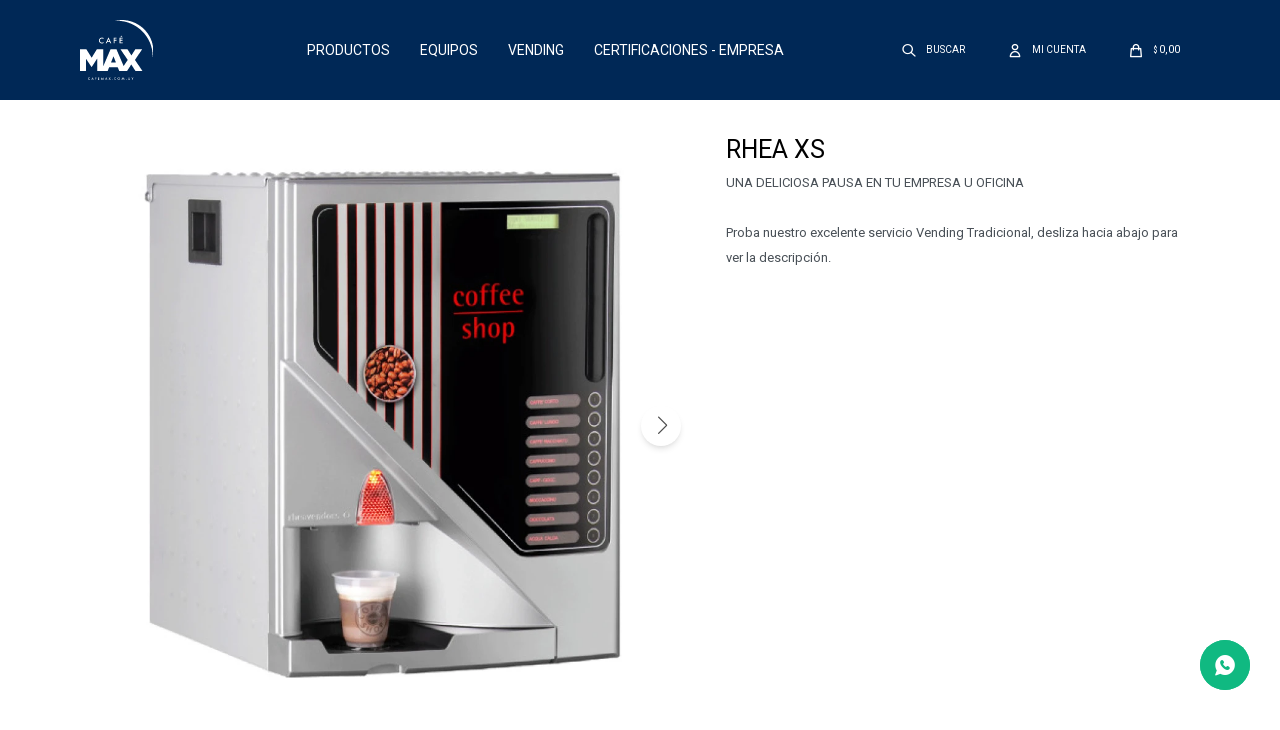

--- FILE ---
content_type: text/html; charset=utf-8
request_url: https://cafemax.com.uy/catalogo/rhea-xs_10008000010_10008000010
body_size: 8051
content:
 <!DOCTYPE html> <html lang="es" class="no-js"> <head itemscope itemtype="http://schema.org/WebSite"> <meta charset="utf-8" /> <script> const GOOGLE_MAPS_CHANNEL_ID = '38'; </script> <link rel='preconnect' href='https://f.fcdn.app' /> <link rel='preconnect' href='https://fonts.googleapis.com' /> <link rel='preconnect' href='https://www.facebook.com' /> <link rel='preconnect' href='https://www.google-analytics.com' /> <link rel="dns-prefetch" href="https://cdnjs.cloudflare.com" /> <title itemprop='name'>RHEA XS — Cafe Max</title> <meta name="description" content="UNA DELICIOSA PAUSA EN TU EMPRESA U OFICINA Proba nuestro excelente servicio Vending Tradicional, desliza hacia abajo para ver la descripción." /> <meta name="keywords" content="" /> <link itemprop="url" rel="canonical" href="https://cafemax.com.uy/catalogo/rhea-xs_10008000010_10008000010" /> <meta property="og:title" content="RHEA XS — Cafe Max" /><meta property="og:description" content="UNA DELICIOSA PAUSA EN TU EMPRESA U OFICINA Proba nuestro excelente servicio Vending Tradicional, desliza hacia abajo para ver la descripción." /><meta property="og:type" content="product" /><meta property="og:image" content="https://f.fcdn.app/imgs/adc698/cafemax.com.uy/lavauy/4ce1/webp/catalogo/10008000010_10008000010_1/1000x1000/rhea-xs-rhea-xs.jpg"/><meta property="og:url" content="https://cafemax.com.uy/catalogo/rhea-xs_10008000010_10008000010" /><meta property="og:site_name" content="Cafe Max" /> <meta name='twitter:description' content='UNA DELICIOSA PAUSA EN TU EMPRESA U OFICINA Proba nuestro excelente servicio Vending Tradicional, desliza hacia abajo para ver la descripción.' /> <meta name='twitter:image' content='https://f.fcdn.app/imgs/adc698/cafemax.com.uy/lavauy/4ce1/webp/catalogo/10008000010_10008000010_1/1000x1000/rhea-xs-rhea-xs.jpg' /> <meta name='twitter:url' content='https://cafemax.com.uy/catalogo/rhea-xs_10008000010_10008000010' /> <meta name='twitter:card' content='summary' /> <meta name='twitter:title' content='RHEA XS — Cafe Max' /> <script>document.getElementsByTagName('html')[0].setAttribute('class', 'js ' + ('ontouchstart' in window || navigator.msMaxTouchPoints ? 'is-touch' : 'no-touch'));</script> <script> var FN_TC = { M1 : 38.75, M2 : 1 }; </script> <meta id='viewportMetaTag' name="viewport" content="width=device-width, initial-scale=1.0, maximum-scale=1,user-scalable=no"> <link rel="shortcut icon" href="https://f.fcdn.app/assets/commerce/cafemax.com.uy/8b01_d1b0/public/web/favicon.ico" /> <link rel="apple-itouch-icon" href="https://f.fcdn.app/assets/commerce/cafemax.com.uy/553d_c52e/public/web/favicon.png" /> <link rel="preconnect" href="https://fonts.googleapis.com"> <link rel="preconnect" href="https://fonts.gstatic.com" crossorigin> <link href="https://fonts.googleapis.com/css2?family=Roboto:wght@400;700&display=swap" rel="stylesheet"> <link href="https://f.fcdn.app/assets/commerce/cafemax.com.uy/0000_6d9d/s.55677234970461246312640342560412.css" rel="stylesheet"/> <script src="https://f.fcdn.app/assets/commerce/cafemax.com.uy/0000_6d9d/s.47364504546350846452352166566421.js"></script> <!--[if lt IE 9]> <script type="text/javascript" src="https://cdnjs.cloudflare.com/ajax/libs/html5shiv/3.7.3/html5shiv.js"></script> <![endif]--> <link rel="manifest" href="https://f.fcdn.app/assets/manifest.json" /> </head> <body id='pgCatalogoDetalle' class='headerSubMenuFade buscadorSlideTop compraSlide compraLeft filtrosSlide filtrosRight fichaMobileFixedActions layout03'> <div id="pre"> <div id="wrapper"> <header id="header" role="banner"> <div class="cnt"> <div id="grupoMuebles" class="nav" data-fn="fnSwiperProductos" data-breakpoints-slides='[1,2,2]' data-breakpoints-spacing='[10,10,10]'> </div> <div id="logo"><a href="/"><img src="https://f.fcdn.app/assets/commerce/cafemax.com.uy/eeda_d0de/public/web/img/logo.svg" alt="Cafe Max" /></a></div> <nav id="menu" data-fn="fnMainMenu fnAtributosBotones"> <ul class="lst main"> <li class="it productos"> <a target="_self" href="https://cafemax.com.uy/productos" class="tit">Productos</a> <div class="subMenu"> <div class="cnt"> <ul> <li class="hdr cafes"><a target="_self" href="https://cafemax.com.uy/cafes" class="tit">Cafés</a></li> <li><a href="https://cafemax.com.uy/cafes/capsulas" target="_self">Cápsulas</a></li> <li><a href="https://cafemax.com.uy/cafes/grano" target="_self">Grano</a></li> <li><a href="https://cafemax.com.uy/cafes/molidos" target="_self">Molidos</a></li> <li><a href="https://cafemax.com.uy/cafes/instantaneos" target="_self">Instantáneos</a></li> </ul> <ul> <li class="hdr cafeteras"><a target="_self" href="https://cafemax.com.uy/cafeteras" class="tit">Cafeteras</a></li> </ul> <ul> <li class="hdr accesorios"><a target="_self" href="https://cafemax.com.uy/accesorios" class="tit">Accesorios</a></li> <li><a href="https://cafemax.com.uy/accesorios/barista" target="_self">Barista</a></li> <li><a href="https://cafemax.com.uy/accesorios/mugs" target="_self">Mugs</a></li> </ul> <ul> <li class="hdr promos"><a target="_self" href="https://cafemax.com.uy/promos" class="tit">Promos</a></li> </ul> <div id="productoCategoria"/> </div> </div> </li> <li class="it equipos"> <a target="_self" href="https://cafemax.com.uy/equipos" class="tit">Equipos</a> <div class="subMenu"> <div class="cnt"> <ul> <li class="hdr maquinas-comerciales"><a target="_self" href="https://cafemax.com.uy/equipos/maquinas-comerciales" class="tit">Máquinas comerciales</a></li> <li><a href="https://cafemax.com.uy/equipos/maquinas-comerciales/capsulas" target="_self">Cápsulas</a></li> <li><a href="https://cafemax.com.uy/equipos/maquinas-comerciales/grano" target="_self">Grano</a></li> <li><a href="https://cafemax.com.uy/equipos/maquinas-comerciales/molidos" target="_self">Molidos</a></li> </ul> <ul> <li class="hdr molinillos-comerciales"><a target="_self" href="https://cafemax.com.uy/equipos/molinillos-comerciales" class="tit">Molinillos comerciales</a></li> </ul> <div id="productoCategoria"/> </div> </div> </li> <li class="it vending"> <a target="_self" href="https://cafemax.com.uy/vending" class="tit">Vending</a> <div class="subMenu"> <div class="cnt"> <ul> <li class=""><a target="_self" href="https://cafemax.com.uy/premium" class="tit">Premium</a></li> <li class=""><a target="_self" href="https://cafemax.com.uy/tradicional" class="tit">Tradicional</a></li> </ul> <div id="productoCategoria"/> </div> </div> </li> <li class="it "> <a target="_self" href="https://cafemax.com.uy/nosotros" class="tit">CERTIFICACIONES - EMPRESA</a> </li> </ul> </nav> <div class="toolsItem frmBusqueda" data-version='1'> <button type="button" class="btnItem btnMostrarBuscador"> <span class="ico"></span> <span class="txt"></span> </button> <form action="/catalogo"> <div class="cnt"> <span class="btnCerrar"> <span class="ico"></span> <span class="txt"></span> </span> <label class="lbl"> <b>Buscar productos</b> <input maxlength="48" required="" autocomplete="off" type="search" name="q" placeholder="Buscar productos..." /> </label> <button class="btnBuscar" type="submit"> <span class="ico"></span> <span class="txt"></span> </button> </div> </form> </div> <div class="toolsItem accesoMiCuentaCnt" data-logged="off" data-version='1'> <a href="/mi-cuenta" class="btnItem btnMiCuenta"> <span class="ico"></span> <span class="txt"></span> <span class="usuario"> <span class="nombre"></span> <span class="apellido"></span> </span> </a> <div class="miCuentaMenu"> <ul class="lst"> <li class="it"><a href='/mi-cuenta/mis-datos' class="tit" >Mis datos</a></li> <li class="it"><a href='/mi-cuenta/direcciones' class="tit" >Mis direcciones</a></li> <li class="it"><a href='/mi-cuenta/compras' class="tit" >Mis compras</a></li> <li class="it"><a href='/mi-cuenta/wish-list' class="tit" >Wish List</a></li> <li class="it itSalir"><a href='/salir' class="tit" >Salir</a></li> </ul> </div> </div> <div id="miCompra" data-show="off" data-fn="fnMiCompra" class="toolsItem" data-version="1"> </div> <div id="infoTop"> </div> <a id="btnMainMenuMobile" href="javascript:mainMenuMobile.show();"><span class="ico">&#59421;</span><span class="txt">Menú</span></a> <script> $('#grupoMuebles').appendTo('.muebles #productoCategoria').show(); </script> </div> </header> <!-- end:header --> <div id="central"> <section id="main" role="main"> <div id="fichaProducto" class="" data-tit="RHEA XS" data-totImagenes="3" data-agotado="off"> <div class="cnt"> <div class="columnaIzquierda"> <div data-fn="fnSwiperFicha" data-thumbs="true" data-thumbs-direction="horizontal" class="fichaImagenes nav"> <div class="imagenProducto swiper-container" data-fn="fnGaleria"> <div class="swiper-wrapper"> <span class="item swiper-slide"> <a class="img source" href="//f.fcdn.app/imgs/d83ed0/cafemax.com.uy/lavauy/4ce1/webp/catalogo/10008000010_10008000010_1/1500-1500/rhea-xs-rhea-xs.jpg"> <img loading='lazy' data-src-g="//f.fcdn.app/imgs/1000de/cafemax.com.uy/lavauy/4ce1/webp/catalogo/10008000010_10008000010_1/1920-1200/rhea-xs-rhea-xs.jpg" src='//f.fcdn.app/imgs/bb23d8/cafemax.com.uy/lavauy/4ce1/webp/catalogo/10008000010_10008000010_1/1000_1000/rhea-xs-rhea-xs.jpg' alt='RHEA XS RHEA XS' width='1000' height='1000' /> </a> </span> <span class="item swiper-slide"> <a class="img source" href="//f.fcdn.app/imgs/4fa982/cafemax.com.uy/lavauy/9b23/webp/catalogo/10008000010_10008000010_2/1500-1500/rhea-xs-rhea-xs.jpg"> <img loading='lazy' data-src-g="//f.fcdn.app/imgs/fd249e/cafemax.com.uy/lavauy/9b23/webp/catalogo/10008000010_10008000010_2/1920-1200/rhea-xs-rhea-xs.jpg" src='//f.fcdn.app/imgs/d3e287/cafemax.com.uy/lavauy/9b23/webp/catalogo/10008000010_10008000010_2/1000_1000/rhea-xs-rhea-xs.jpg' alt='RHEA XS RHEA XS' width='1000' height='1000' /> </a> </span> <span class="item swiper-slide"> <a class="img source" href="//f.fcdn.app/imgs/6179bc/cafemax.com.uy/lavauy/05ba/webp/catalogo/10008000010_10008000010_3/1500-1500/rhea-xs-rhea-xs.jpg"> <img loading='lazy' data-src-g="//f.fcdn.app/imgs/828315/cafemax.com.uy/lavauy/05ba/webp/catalogo/10008000010_10008000010_3/1920-1200/rhea-xs-rhea-xs.jpg" src='//f.fcdn.app/imgs/4f7e54/cafemax.com.uy/lavauy/05ba/webp/catalogo/10008000010_10008000010_3/1000_1000/rhea-xs-rhea-xs.jpg' alt='RHEA XS RHEA XS' width='1000' height='1000' /> </a> </span> <div class="cocardas"></div> </div> </div> <div class="swiperThumbs"> <ul class="lst lstThumbs"> <li class="it"> <a target="_blank" data-standard="//f.fcdn.app/imgs/bb23d8/cafemax.com.uy/lavauy/4ce1/webp/catalogo/10008000010_10008000010_1/1000_1000/rhea-xs-rhea-xs.jpg" href="//f.fcdn.app/imgs/a8ca1d/cafemax.com.uy/lavauy/4ce1/webp/catalogo/10008000010_10008000010_1/2000-2000/rhea-xs-rhea-xs.jpg"><img loading='lazy' src='//f.fcdn.app/imgs/2f94fa/cafemax.com.uy/lavauy/4ce1/webp/catalogo/10008000010_10008000010_1/100_100/rhea-xs-rhea-xs.jpg' alt='RHEA XS RHEA XS' width='100' height='100' /></a> </li> <li class="it"> <a target="_blank" data-standard="//f.fcdn.app/imgs/d3e287/cafemax.com.uy/lavauy/9b23/webp/catalogo/10008000010_10008000010_2/1000_1000/rhea-xs-rhea-xs.jpg" href="//f.fcdn.app/imgs/b29f7a/cafemax.com.uy/lavauy/9b23/webp/catalogo/10008000010_10008000010_2/2000-2000/rhea-xs-rhea-xs.jpg"><img loading='lazy' src='//f.fcdn.app/imgs/991e85/cafemax.com.uy/lavauy/9b23/webp/catalogo/10008000010_10008000010_2/100_100/rhea-xs-rhea-xs.jpg' alt='RHEA XS RHEA XS' width='100' height='100' /></a> </li> <li class="it"> <a target="_blank" data-standard="//f.fcdn.app/imgs/4f7e54/cafemax.com.uy/lavauy/05ba/webp/catalogo/10008000010_10008000010_3/1000_1000/rhea-xs-rhea-xs.jpg" href="//f.fcdn.app/imgs/927f6f/cafemax.com.uy/lavauy/05ba/webp/catalogo/10008000010_10008000010_3/2000-2000/rhea-xs-rhea-xs.jpg"><img loading='lazy' src='//f.fcdn.app/imgs/21e5d0/cafemax.com.uy/lavauy/05ba/webp/catalogo/10008000010_10008000010_3/100_100/rhea-xs-rhea-xs.jpg' alt='RHEA XS RHEA XS' width='100' height='100' /></a> </li> </ul> </div> </div> </div> <div class="columnaDerecha"> <div class="hdr"> <h1 class="tit">RHEA XS</h1> </div> <div class="desc"> <p>UNA DELICIOSA PAUSA EN TU EMPRESA U OFICINA<br /> <br /> Proba nuestro excelente servicio Vending Tradicional, desliza hacia abajo para ver la descripción.</p> </div> <div style="display: none;" id="_jsonDataFicha_"> {"sku":{"fen":"1:10008000010:10008000010:U:1","com":"10008000010::U"},"producto":{"codigo":"10008000010","nombre":"RHEA XS","categoria":"Vending > Tradicional","marca":"Cafemax"},"variante":{"codigo":"10008000010","codigoCompleto":"1000800001010008000010","nombre":"RHEA XS","nombreCompleto":"RHEA XS","img":{"u":"\/\/f.fcdn.app\/imgs\/8ef2b7\/cafemax.com.uy\/lavauy\/4ce1\/webp\/catalogo\/10008000010_10008000010_1\/1024-1024\/rhea-xs-rhea-xs.jpg"},"url":"https:\/\/cafemax.com.uy\/catalogo\/rhea-xs_10008000010_10008000010","tieneStock":true,"ordenVariante":"999"},"nomPresentacion":"Talle \u00fanico","nombre":"RHEA XS","nombreCompleto":"RHEA XS","precioMonto":1,"moneda":{"nom":"M1","nro":858,"cod":"UYU","sim":"$"},"sale":false,"outlet":false,"nuevo":false,"carac":[]} </div> <!-- <div class="blkCompartir"> <a class="btnFacebook" title="Compartir en Facebook" target="_blank" href="http://www.facebook.com/share.php?u=https://cafemax.com.uy/catalogo/rhea-xs_10008000010_10008000010"><span class="ico">&#59392;</span><span class="txt">Facebook</span></a> <a class="btnTwitter" title="Compartir en Twitter" target="_blank" href="https://twitter.com/intent/tweet?url=https%3A%2F%2Fcafemax.com.uy%2Fcatalogo%2Frhea-xs_10008000010_10008000010&text=Me%20gust%C3%B3%20el%20producto%20RHEA%20XS"><span class="ico">&#59393;</span><span class="txt">Twitter</span></a> <a class="btnPinterest" title="Compartir en Pinterest" target="_blank" href="http://pinterest.com/pin/create/bookmarklet/?media=http://f.fcdn.app/imgs/bb23d8/cafemax.com.uy/lavauy/4ce1/webp/catalogo/10008000010_10008000010_1/1000_1000/rhea-xs-rhea-xs.jpg&url=https://cafemax.com.uy/catalogo/rhea-xs_10008000010_10008000010&is_video=false&description=RHEA+XS"><span class="ico">&#59395;</span><span class="txt">Pinterest</span></a> <a class="btnWhatsapp" title="Compartir en Whatsapp" target="_blank" href="whatsapp://send?text=Me+gust%C3%B3+el+producto+https%3A%2F%2Fcafemax.com.uy%2Fcatalogo%2Frhea-xs_10008000010_10008000010" data-action="share/whatsapp/share"><span class="ico">&#59398;</span><span class="txt">Whatsapp</span></a> </div> --> </div> </div> <div class="tabs blkDetalle" data-fn="fnCrearTabs"> <div class="it"> <span class="tit">Descripción</span> <div class="cnt"> <div class="text"> <h2 id="isPasted">UNA DELICIOSA PAUSA EN TU EMPRESA U OFICINA</h2><h3>Nuestra propuesta de Vending Tradicional ofrece servicio de reposici&oacute;n e higiene, garantizando adem&aacute;s el servicio constante debido a nuestro eficiente soporte t&eacute;cnico.</h3><p><strong>Nuestro servicio vending Tradicional cuenta con:</strong></p><ul style="box-sizing: inherit; margin: 15px 0px; font-size: 13px; line-height: inherit; color: rgb(65, 65, 65); font-family: sans-serif; font-style: normal; font-variant-ligatures: normal; font-variant-caps: normal; font-weight: 400; letter-spacing: normal; orphans: 2; text-indent: 0px; text-transform: none; widows: 2; word-spacing: 0px; -webkit-text-stroke-width: 0px; white-space: normal; background-color: rgb(255, 255, 255); text-decoration-thickness: initial; text-decoration-style: initial; text-decoration-color: initial; padding: 0px 0px 0px 25px; list-style: disc; text-align: start;"><li style="box-sizing: inherit; margin-top: 0px !important; margin-right: 0px; margin-bottom: 5px; margin-left: 0px; padding: 0px 0px 0px 10px; line-height: inherit;">Caf&eacute; Instant&aacute;neo&nbsp;</li><li style="box-sizing: inherit; margin: 0px 0px 5px; color: rgb(73, 80, 87); font-family: Roboto, sans-serif; font-size: 13px; font-style: normal; font-variant-ligatures: normal; font-variant-caps: normal; font-weight: 400; letter-spacing: normal; text-transform: none; word-spacing: 0px; -webkit-text-stroke-width: 0px; white-space: normal; padding: 0px 0px 0px 10px; line-height: inherit;"><strong>Chocolate en polvo ICS:&nbsp;</strong>Intenso y condensado. A&ntilde;ada un toque de aroma de vainilla, avellana y ron, y podr&aacute; ofrecer a sus clientes un chocolate caliente ex&oacute;tico y estimulante.</li><li style="box-sizing: inherit; margin: 0px 0px 5px; padding: 0px 0px 0px 10px; line-height: inherit;"><strong>T&eacute; en polvo ICS</strong>:&nbsp;Nuestro t&eacute; instant&aacute;neo se disuelve r&aacute;pidamente y siempre presenta sus propiedades &oacute;ptimas. Su base es el t&eacute; negro, un t&eacute; suave y sin endulzar, ideal para saciar la sed a cualquier hora del d&iacute;a.</li><li style="box-sizing: inherit; margin: 0px 0px 5px; color: rgb(73, 80, 87); font-family: Roboto, sans-serif; font-size: 13px; font-style: normal; font-variant-ligatures: normal; font-variant-caps: normal; font-weight: 400; letter-spacing: normal; text-transform: none; word-spacing: 0px; -webkit-text-stroke-width: 0px; white-space: normal; padding: 0px 0px 0px 10px; line-height: inherit;"><strong>&nbsp;Leche en polvo Laqtia:&nbsp;</strong>Leche en polvo de primera calidad creada con materias primas de origen europeo, principalmente espa&ntilde;ol, franc&eacute;s y neerland&eacute;s. Un producto 100% natural sin aditivos artificiales.&nbsp;</li><li style="box-sizing: inherit; margin: 0px 0px 5px; color: rgb(73, 80, 87); font-family: Roboto, sans-serif; font-size: 13px; font-style: normal; font-variant-ligatures: normal; font-variant-caps: normal; font-weight: 400; letter-spacing: normal; text-transform: none; word-spacing: 0px; -webkit-text-stroke-width: 0px; white-space: normal; padding: 0px 0px 0px 10px; line-height: inherit;"><strong>Remos de Bamb&uacute;:&nbsp;</strong>Fabricado con materiales de bamb&uacute; certificado FSC que son sostenibles y respetuosos con el medio ambiente. &nbsp;&nbsp;</li><li style="box-sizing: inherit; margin: 0px 0px 5px; color: rgb(73, 80, 87); font-family: Roboto, sans-serif; font-size: 13px; font-style: normal; font-variant-ligatures: normal; font-variant-caps: normal; font-weight: 400; letter-spacing: normal; text-transform: none; word-spacing: 0px; -webkit-text-stroke-width: 0px; white-space: normal; padding: 0px 0px 0px 10px; line-height: inherit;"><strong>Edulcorante Sucraligth:&nbsp;</strong>Edulcorante elaborado a base de Sucralosa, un derivado no cal&oacute;rico del az&uacute;car: En ello radica su espl&eacute;ndido sabor, tan similar al del az&uacute;car, La Sucralosa es apta para todo p&uacute;blico sin excepci&oacute;n.</li><li style="box-sizing: inherit; margin: 0px 0px 5px; color: rgb(73, 80, 87); font-family: Roboto, sans-serif; font-size: 13px; font-style: normal; font-variant-ligatures: normal; font-variant-caps: normal; font-weight: 400; letter-spacing: normal; text-transform: none; word-spacing: 0px; -webkit-text-stroke-width: 0px; white-space: normal; padding: 0px 0px 0px 10px; line-height: inherit;"><strong>Az&uacute;car Bella Uni&oacute;n:</strong> Presentaci&oacute;n de kilo.&nbsp;</li><li style="box-sizing: inherit; margin: 0px 0px 5px; color: rgb(73, 80, 87); font-family: Roboto, sans-serif; font-size: 13px; font-style: normal; font-variant-ligatures: normal; font-variant-caps: normal; font-weight: 400; letter-spacing: normal; text-transform: none; word-spacing: 0px; -webkit-text-stroke-width: 0px; white-space: normal; padding: 0px 0px 0px 10px; line-height: inherit;"><strong>Vasos cafemax Biodegradables:</strong> Los cuales para su fabricaci&oacute;n se utilizan componentes naturales.</li></ul><h3>PRODUCTOS:</h3><table style="box-sizing: border-box; border-collapse: collapse; border-spacing: 0px; background-color: transparent; border: none; empty-cells: show; max-width: 100%; margin: 20px 0px; color: rgb(65, 65, 65); font-family: sans-serif; font-size: 14px; font-style: normal; font-variant-ligatures: normal; font-variant-caps: normal; font-weight: 400; letter-spacing: normal; orphans: 2; text-align: left; text-transform: none; widows: 2; word-spacing: 0px; -webkit-text-stroke-width: 0px; white-space: normal; text-decoration-thickness: initial; text-decoration-style: initial; text-decoration-color: initial; width: 814.656px;"><tbody style="box-sizing: border-box; margin-top: 0px;"><tr style="box-sizing: border-box; margin-top: 0px;"><td style="box-sizing: border-box; padding: 5px 10px; user-select: text; min-width: 5px; border: 1px solid rgb(221, 221, 221); margin-top: 0px; width: 182.969px;"><img src="//f.fcdn.app/imgs/3625e4/cafemax.com.uy/lavauy/c29f/webp/wysiwyg/1/1000-1000/1764096339022.png" class="fr-fic fr-dib" style="width: 153px;"></td><td style="box-sizing: border-box; padding: 5px 10px; user-select: text; min-width: 5px; border: 1px solid rgb(221, 221, 221); width: 27.1679%;"><img data-fr-image-pasted="true" src="https://cafemax.com.uy/public/imgs/wysiwyg/1697552376/0x0/7-captura.jpg" alt="Chocolate en polvo 1 Kg." style="box-sizing: border-box; border: 0px; cursor: pointer; padding: 0px 1px; user-select: none; max-width: 100%; text-align: left; width: 158px;" class="fr-fic fr-dib"></td><td style="box-sizing: border-box; padding: 5px 10px; user-select: text; min-width: 5px; border: 1px solid rgb(221, 221, 221); width: 203.406px;"><img data-fr-image-pasted="true" src="https://cafemax.com.uy/public/imgs/wysiwyg/1697552382/0x0/1-ccaptura.jpg" alt="Té en polvo 1 Kg " style="box-sizing: border-box; border: 0px; cursor: pointer; padding: 0px 1px; user-select: none; max-width: 100%; text-align: left; width: 300px;" class="fr-fic fr-dib"></td><td style="box-sizing: border-box; padding: 5px 10px; user-select: text; min-width: 5px; border: 1px solid rgb(221, 221, 221); width: 25.2306%;"><img data-fr-image-pasted="true" src="https://cafemax.com.uy/public/imgs/wysiwyg/1697552397/0x0/1-leche.jpg" alt="Té en polvo 1 Kg " style="box-sizing: border-box; border: 0px; cursor: pointer; padding: 0px 1px; user-select: none; max-width: 100%; text-align: left;" class="fr-fic fr-dib"></td></tr><tr style="box-sizing: border-box;"><td style="box-sizing: border-box; padding: 5px 10px; user-select: text; min-width: 5px; border: 1px solid rgb(221, 221, 221); margin-top: 0px; width: 182.969px;">Caf&eacute; Instant&aacute;neo&nbsp;</td><td style="box-sizing: border-box; padding: 5px 10px; user-select: text; min-width: 5px; border: 1px solid rgb(221, 221, 221); width: 27.1679%;">Chocolate en polvo 1 Kg.</td><td style="box-sizing: border-box; padding: 5px 10px; user-select: text; min-width: 5px; border: 1px solid rgb(221, 221, 221); width: 203.406px;">T&eacute; en polvo 1 Kg&nbsp;</td><td style="box-sizing: border-box; padding: 5px 10px; user-select: text; min-width: 5px; border: 1px solid rgb(221, 221, 221); width: 25.2306%;">Leche en polvo 750 Gr.&nbsp;</td></tr><tr style="box-sizing: border-box;"><td style="box-sizing: border-box; padding: 5px 10px; user-select: text; min-width: 5px; border: 1px solid rgb(221, 221, 221); margin-top: 0px; width: 182.969px;"><br style="box-sizing: border-box; margin-top: 0px;"><img data-fr-image-pasted="true" src="https://cafemax.com.uy/public/imgs/wysiwyg/1697552490/0x0/1-removedores-de-madera.jpg" alt="Remos de Bambu" style="box-sizing: border-box; border: 0px; cursor: pointer; padding: 0px 1px; user-select: none; max-width: 100%; text-align: left;" class="fr-fic fr-dib"></td><td style="box-sizing: border-box; padding: 5px 10px; user-select: text; min-width: 5px; border: 1px solid rgb(221, 221, 221); width: 27.1679%;"><img data-fr-image-pasted="true" src="https://cafemax.com.uy/public/imgs/wysiwyg/1697552474/0x0/sucra-removebg-preview.png" alt="Edulcorante Sucraligth" style="box-sizing: border-box; border: 0px; cursor: pointer; padding: 0px 1px; user-select: none; max-width: 100%; text-align: left;" class="fr-fic fr-dib"></td><td style="box-sizing: border-box; padding: 5px 10px; user-select: text; min-width: 5px; border: 1px solid rgb(221, 221, 221); width: 203.406px;"><img data-fr-image-pasted="true" src="https://cafemax.com.uy/public/imgs/wysiwyg/1697552465/0x0/1-azucar.jpg" alt="Azucar Bella Unión&nbsp;&nbsp;&nbsp;&nbsp;" style="box-sizing: border-box; border: 0px; cursor: pointer; padding: 0px 1px; user-select: none; max-width: 100%; text-align: left;" class="fr-fic fr-dib"></td><td style="box-sizing: border-box; padding: 5px 10px; user-select: text; min-width: 5px; border: 1px solid rgb(221, 221, 221); width: 25.2306%;"><img data-fr-image-pasted="true" src="https://cafemax.com.uy/public/imgs/wysiwyg/1697816962/0x0/vaso-tradicional-removebg-previe.png" alt="Vasos cafemax 6 Oz" style="box-sizing: border-box; border: 0px; cursor: pointer; padding: 0px 1px; user-select: none; max-width: 100%; text-align: left; width: 130px;" class="fr-fic fr-dib"></td></tr><tr style="box-sizing: border-box;"><td style="box-sizing: border-box; padding: 5px 10px; user-select: text; min-width: 5px; border: 1px solid rgb(221, 221, 221); margin-top: 0px; width: 182.969px;">Remos de Bambu</td><td style="box-sizing: border-box; padding: 5px 10px; user-select: text; min-width: 5px; border: 1px solid rgb(221, 221, 221); width: 27.1679%;">Edulcorante Sucraligth</td><td style="box-sizing: border-box; padding: 5px 10px; user-select: text; min-width: 5px; border: 1px solid rgb(221, 221, 221); width: 203.406px;">Azucar Bella Uni&oacute;n</td><td style="box-sizing: border-box; padding: 5px 10px; user-select: text; min-width: 5px; border: 1px solid rgb(221, 221, 221); width: 25.2306%;">Vasos cafemax Biodegradables 6 Oz</td></tr></tbody></table><p><br></p><h3>SOBRE LA MAQUINA:</h3><p id="isPasted">Rhea destaca por su dise&ntilde;o, innovaci&oacute;n, calidad, alto nivel de personalizaci&oacute;n.</p><p>Pre-selecci&oacute;n para bebida sin az&uacute;car, Caf&eacute; corto, Caf&eacute; largo, Caf&eacute; cortado, Caf&eacute; con leche, Capuchino, Chocolate, Chocoleche, T&eacute;, Caf&eacute; vainilla,</p><p><br></p><p><img src="//f.fcdn.app/imgs/e95a09/cafemax.com.uy/lavauy/384f/webp/wysiwyg/1/1000-1000/ficha-rhea-xs-page-0001-11zon.jpg" class="fr-fic fr-dib" style="width: 600px;"></p> </div> </div> </div> </div> <div class="nav" id="blkProductosRelacionados" data-fn="fnSwiperProductos" data-breakpoints-slides='[2,3,4]' data-breakpoints-spacing='[10,15,20]'> <div class="swiper blkProductos"> <div class="hdr"> <div class="tit">Productos que te pueden interesar</div> </div> <div class="cnt"> <div class='articleList aListProductos ' data-tot='1' data-totAbs='0' data-cargarVariantes='0'><div class='it grp4' data-disp='1' data-codProd='1000800008' data-codVar='1000800008' data-im='//f.fcdn.app/assets/nd.png'><div class='cnt'><a class="img" href="https://cafemax.com.uy/catalogo/rhea-xm_1000800008_1000800008" title="RHEA XM"> <div class="cocardas"></div> <div class="logoMarca"></div> <img loading='lazy' src='//f.fcdn.app/imgs/1416d2/cafemax.com.uy/lavauy/fc73/webp/catalogo/1000800008_1000800008_1/500_500/rhea-xm-rhea-xm.jpg' alt='RHEA XM RHEA XM' width='500' height='500' /> <span data-fn="fnLoadImg" data-src="//f.fcdn.app/imgs/f14c06/cafemax.com.uy/lavauy/0e1c/webp/catalogo/1000800008_1000800008_2/500_500/rhea-xm-rhea-xm.jpg" data-alt="" data-w="500" data-h="500"></span> <div class="info"> <h2>RHEA XM</h2> <div class="precios"></div> <div class="variantes"></div> </div> </a> <input type="hidden" class="json" style="display:none" value="{&quot;sku&quot;:{&quot;fen&quot;:&quot;1:1000800008:1000800008:U:1&quot;,&quot;com&quot;:&quot;1000800008::U&quot;},&quot;producto&quot;:{&quot;codigo&quot;:&quot;1000800008&quot;,&quot;nombre&quot;:&quot;RHEA XM&quot;,&quot;categoria&quot;:&quot;Vending &gt; Tradicional&quot;,&quot;marca&quot;:&quot;Cafemax&quot;},&quot;variante&quot;:{&quot;codigo&quot;:&quot;1000800008&quot;,&quot;codigoCompleto&quot;:&quot;10008000081000800008&quot;,&quot;nombre&quot;:&quot;RHEA XM&quot;,&quot;nombreCompleto&quot;:&quot;RHEA XM&quot;,&quot;img&quot;:{&quot;u&quot;:&quot;\/\/f.fcdn.app\/imgs\/c0eab9\/cafemax.com.uy\/lavauy\/fc73\/webp\/catalogo\/1000800008_1000800008_1\/1024-1024\/rhea-xm-rhea-xm.jpg&quot;},&quot;url&quot;:&quot;https:\/\/cafemax.com.uy\/catalogo\/rhea-xm_1000800008_1000800008&quot;,&quot;tieneStock&quot;:false,&quot;ordenVariante&quot;:&quot;999&quot;},&quot;nomPresentacion&quot;:&quot;Talle \u00fanico&quot;,&quot;nombre&quot;:&quot;RHEA XM&quot;,&quot;nombreCompleto&quot;:&quot;RHEA XM&quot;,&quot;precioMonto&quot;:1,&quot;moneda&quot;:{&quot;nom&quot;:&quot;M1&quot;,&quot;nro&quot;:858,&quot;cod&quot;:&quot;UYU&quot;,&quot;sim&quot;:&quot;$&quot;},&quot;sale&quot;:false,&quot;outlet&quot;:false,&quot;nuevo&quot;:false}" /></div></div></div> </div> </div> </div></div> <div style="display:none;" itemscope itemtype="http://schema.org/Product"> <span itemprop="brand">Cafemax</span> <span itemprop="name">RHEA XS</span> <img itemprop="image" src="//f.fcdn.app/imgs/1000de/cafemax.com.uy/lavauy/4ce1/webp/catalogo/10008000010_10008000010_1/1920-1200/rhea-xs-rhea-xs.jpg" alt="RHEA XS " /> <span itemprop="description">UNA DELICIOSA PAUSA EN TU EMPRESA U OFICINA<br /> <br /> Proba nuestro excelente servicio Vending Tradicional, desliza hacia abajo para ver la descripción.</span> <span itemprop="sku">1000800001010008000010</span> <link itemprop="itemCondition" href="http://schema.org/NewCondition"/> <span itemprop="offers" itemscope itemtype="http://schema.org/Offer"> <meta itemprop="priceCurrency" content="UYU"/> <meta itemprop="price" content="1"> <meta itemprop="priceValidUntil" content=""> <link itemprop="itemCondition" href="http://schema.org/NewCondition"/> <link itemprop="availability" href="http://schema.org/InStock"/> <span itemprop="url">https://cafemax.com.uy/catalogo/rhea-xs_10008000010_10008000010</span> </span> </div> </section> <!-- end:main --> </div> <!-- end:central --> <footer id="footer"> <div class="cnt"> <!----> <div id="historialArtVistos" data-show="off"> </div> <div class="ftrContent"> <div class="blk blkNewsletter"> <div class="newsletter"> <form class="frmNewsletter" action="/ajax?service=registro-newsletter"> <div class="fld-grp"> <div class="fld fldNombre"> <label class="lbl"><b>Nombre</b><input type="text" name="nombre" placeholder="Ingresa tu nombre" /></label> </div> <div class="fld fldApellido"> <label class="lbl"><b>Apellido</b><input type="text" name="apellido" placeholder="Ingresa tu apellido" /></label> </div> <div class="fld fldEmail"> <label class="lbl"><b>E-mail</b><input type="email" name="email" required placeholder="Ingresa tu e-mail" /></label> </div> </div> <div class="actions"> <button type="submit" class="btn btnSuscribirme"><span>Suscribirme</span></button> </div> </form> </div> <div class="redes"> <ul class="lst lstRedesSociales"> <li class="it facebook"><a href="https://www.facebook.com/cafemax.lavazza" target="_blank" rel="external"><span class="ico">&#59392;</span><span class="txt">Facebook</span></a></li> <li class="it instagram"><a href="https://www.instagram.com/cafemax_lavazza.uy/" target="_blank" rel="external"><span class="ico">&#59396;</span><span class="txt">Instagram</span></a></li> <li class="it whatsapp"><a href="https://api.whatsapp.com/send?phone=598095057087" target="_blank" rel="external"><span class="ico">&#59398;</span><span class="txt">Whatsapp</span></a></li> </ul> </div> </div> <div class="blk blkContacto" data-fn="fnAmpliarInfoFooter"> <div class="hdr"> <div class="tit">Contacto</div> </div> <div class="cnt"> <ul class="lst"> <li class="it "><a target="_self" class="tit" href="https://cafemax.com.uy/tiendas">Local</a></li> <li class="it "><a target="_self" class="tit" href="https://cafemax.com.uy/contacto">Contacto</a></li> <li class="it "><a target="_self" class="tit" href="https://cafemax.com.uy/trabaja-con-nosotros">Trabaja con nosotros</a></li> </ul> </div> </div> <div class="blk blkEmpresa" data-fn="fnAmpliarInfoFooter"> <div class="hdr"> <div class="tit">Empresa</div> </div> <div class="cnt"> <ul class="lst"> <li class="it "><a target="_self" class="tit" href="https://cafemax.com.uy/nosotros">CERTIFICACIONES - EMPRESA</a></li> <li class="it "><a target="_self" class="tit" href="https://cafemax.com.uy/preguntas-frecuentes">Preguntas frecuentes</a></li> </ul> </div> </div> <div class="blk blkCompra" data-fn="fnAmpliarInfoFooter"> <div class="hdr"> <div class="tit">Compra</div> </div> <div class="cnt"> <ul class="lst"> <li class="it "><a target="_self" class="tit" href="https://cafemax.com.uy/como-comprar">Como comprar</a></li> <li class="it "><a target="_self" class="tit" href="https://cafemax.com.uy/envios-y-devoluciones">Envíos y devoluciones</a></li> </ul> </div> </div> <div class="blk blkCuenta" data-fn="fnAmpliarInfoFooter"> <div class="hdr"> <div class="tit">Mi cuenta</div> </div> <div class="cnt"> <ul class="lst"> <li class="it "><a target="_self" class="tit" href="https://cafemax.com.uy/mi-cuenta">Mi cuenta</a></li> <li class="it "><a target="_self" class="tit" href="https://cafemax.com.uy/mi-cuenta/compras">Mis compras</a></li> <li class="it "><a target="_self" class="tit" href="https://cafemax.com.uy/mi-cuenta/direcciones">Mis direcciones</a></li> <li class="it "><a target="_self" class="tit" href="https://cafemax.com.uy/mi-cuenta/wish-list">Wish List</a></li> </ul> </div> </div> <div class="sellos"> <div class="blk blkMediosDePago" data-fn="fnAmpliarInfoFooter"> <div class="hdr"> <div class="tit">Comprá online con:</div> </div> <div class='cnt'> <ul class='lst lstMediosDePago'> <li class='it visa'><img loading="lazy" src="https://f.fcdn.app/logos/c/visa.svg" alt="visa" height="20" /></li> <li class='it master'><img loading="lazy" src="https://f.fcdn.app/logos/c/master.svg" alt="master" height="20" /></li> <li class='it oca'><img loading="lazy" src="https://f.fcdn.app/logos/c/oca.svg" alt="oca" height="20" /></li> </ul> </div> </div> <div class="blk blkMediosDeEnvio"> <div class="hdr"> <div class="tit">Entrega:</div> </div> <div class='cnt'> <ul class="lst lstMediosDeEnvio"> </ul> </div> </div> </div> <div class="extras"> <div class="copy">&COPY; Copyright 2026 / Cafe Max</div> <div class="btnFenicio"><a href="https://fenicio.io?site=Cafe Max" target="_blank" title="Powered by Fenicio eCommerce Uruguay"><strong>Fenicio eCommerce Uruguay</strong></a></div> </div> </div>  <a id="whatsAppFloat" class="whatsappFloat" onclick="fbq('trackCustom', 'Whatsapp');" data-fn="EventosWhatsapp" href="https://wa.me/598095057087" target="blank"></a>  </div> </footer> </div> <!-- end:wrapper --> </div> <!-- end:pre --> <div class="loader"> <div></div> </div>  <a id="whatsAppFloat" class="whatsappFloat whatsapp-general" onclick="fbq('trackCustom', 'Whatsapp 095057087';" href= "https://api.whatsapp.com/send?phone=598095057087" target="_blank" rel="external"></a> <script> $("#whatsAppFloat").attr('data-track-categ', 'Social'); $("#whatsAppFloat").attr('data-track-action', 'WhatsApp'); $("#whatsAppFloat").attr('data-track-label', window.location.pathname + window.location.search); </script>  <div id="mainMenuMobile"> <span class="btnCerrar"><span class="ico"></span><span class="txt"></span></span> <div class="cnt"> <ul class="lst menu"> <li class="it miCuenta"><div class="toolsItem accesoMiCuentaCnt" data-logged="off" data-version='1'> <a href="/mi-cuenta" class="btnItem btnMiCuenta"> <span class="ico"></span> <span class="txt"></span> <span class="usuario"> <span class="nombre"></span> <span class="apellido"></span> </span> </a> <div class="miCuentaMenu"> <ul class="lst"> <li class="it"><a href='/mi-cuenta/mis-datos' class="tit" >Mis datos</a></li> <li class="it"><a href='/mi-cuenta/direcciones' class="tit" >Mis direcciones</a></li> <li class="it"><a href='/mi-cuenta/compras' class="tit" >Mis compras</a></li> <li class="it"><a href='/mi-cuenta/wish-list' class="tit" >Wish List</a></li> <li class="it itSalir"><a href='/salir' class="tit" >Salir</a></li> </ul> </div> </div></li> <li class="it productos"> <a class="tit" href="https://cafemax.com.uy/productos">Productos</a> <div class="subMenu"> <div class="cnt"> <ul class="lst"> <li class="it cafes"><a class="tit" href="https://cafemax.com.uy/cafes">Cafés</a>  <div class="subMenu"> <div class="cnt"> <ul class="lst"> <li class="it capsulas"><a class="tit" href="https://cafemax.com.uy/cafes/capsulas">Cápsulas</a></li> <li class="it grano"><a class="tit" href="https://cafemax.com.uy/cafes/grano">Grano</a></li> <li class="it molidos"><a class="tit" href="https://cafemax.com.uy/cafes/molidos">Molidos</a></li> <li class="it instantaneos"><a class="tit" href="https://cafemax.com.uy/cafes/instantaneos">Instantáneos</a></li> </ul> </div> </div>  </li> <li class="it cafeteras"><a class="tit" href="https://cafemax.com.uy/cafeteras">Cafeteras</a>   </li> <li class="it accesorios"><a class="tit" href="https://cafemax.com.uy/accesorios">Accesorios</a>  <div class="subMenu"> <div class="cnt"> <ul class="lst"> <li class="it barista"><a class="tit" href="https://cafemax.com.uy/accesorios/barista">Barista</a></li> <li class="it mugs"><a class="tit" href="https://cafemax.com.uy/accesorios/mugs">Mugs</a></li> </ul> </div> </div>  </li> <li class="it promos"><a class="tit" href="https://cafemax.com.uy/promos">Promos</a>   </li> </ul> </div> </div> </li> <li class="it equipos"> <a class="tit" href="https://cafemax.com.uy/equipos">Equipos</a> <div class="subMenu"> <div class="cnt"> <ul class="lst"> <li class="it maquinas-comerciales"><a class="tit" href="https://cafemax.com.uy/equipos/maquinas-comerciales">Máquinas comerciales</a>  <div class="subMenu"> <div class="cnt"> <ul class="lst"> <li class="it capsulas"><a class="tit" href="https://cafemax.com.uy/equipos/maquinas-comerciales/capsulas">Cápsulas</a></li> <li class="it grano"><a class="tit" href="https://cafemax.com.uy/equipos/maquinas-comerciales/grano">Grano</a></li> <li class="it molidos"><a class="tit" href="https://cafemax.com.uy/equipos/maquinas-comerciales/molidos">Molidos</a></li> </ul> </div> </div>  </li> <li class="it molinillos-comerciales"><a class="tit" href="https://cafemax.com.uy/equipos/molinillos-comerciales">Molinillos comerciales</a>   </li> </ul> </div> </div> </li> <li class="it vending"> <a class="tit" href="https://cafemax.com.uy/vending">Vending</a> <div class="subMenu"> <div class="cnt"> <ul class="lst"> <li class="it "><a class="tit" href="https://cafemax.com.uy/premium">Premium</a>   </li> <li class="it "><a class="tit" href="https://cafemax.com.uy/tradicional">Tradicional</a>   </li> </ul> </div> </div> </li> <li class="it "> <a class="tit" href="https://cafemax.com.uy/nosotros">CERTIFICACIONES - EMPRESA</a> </li> <li class="separator"></li> </ul> </div> </div> <script> function printAlt() { $(".bannersMenuMobile .banner img").each(function(imagen){ var texto=$(this).attr('alt'); $(this).parent().append("<p class='bannerAlt'>" + texto + "</p>"); }); } printAlt(); </script> <div id="fb-root"></div> </body> </html> 